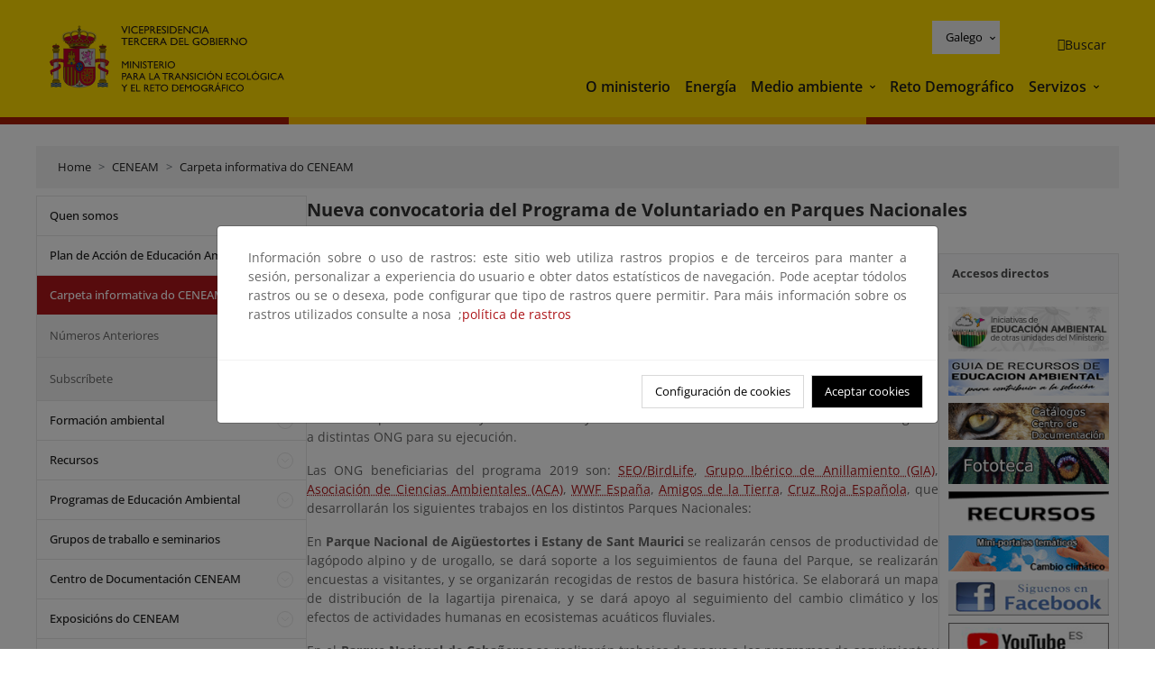

--- FILE ---
content_type: text/html; charset=UTF-8
request_url: https://www.miteco.gob.es/gl/ceneam/carpeta-informativa-del-ceneam/novedades/voluntariado-parques-nacionales2019.html
body_size: 90537
content:

<!DOCTYPE HTML>
<html lang="gl">
    <head>
    <meta charset="UTF-8"/>
    <title>Nueva convocatoria del Programa de Voluntariado en Parques Nacionales</title>
    <script defer="defer" type="text/javascript" src="https://rum.hlx.page/.rum/@adobe/helix-rum-js@%5E2/dist/rum-standalone.js" data-routing="ams=Ministerio Para La Transicion Ecologica"></script>
<script type="application/ld+json">
        {
            "@context" : "https://schema.org",
            "@type" : "WebSite",
            "name" : "Ministerio para la Transición Ecológica y el Reto Demográfico",
            "url" : "https://www.miteco.gob.es"
        }
    </script>
	<meta name="title" content="Nueva convocatoria del Programa de Voluntariado en Parques Nacionales"/>
    
    
    <meta name="template" content="generic-page"/>
    <meta name="viewport" content="width=device-width, initial-scale=1"/>
    
    <meta property="og:image" content="https://www.miteco.gob.es/content/dam/miteco/miteco_logo.png"/>
    <meta name="twitter:image" content="https://www.miteco.gob.es/content/dam/miteco/miteco_logo.png"/>
    <meta name="twitter:card" content="summary"/>
    <meta property="og:title" content="Nueva convocatoria del Programa de Voluntariado en Parques Nacionales"/>
    <meta property="og:site_name" content="Ministerio para la Transición Ecológica y el Reto Demográfico"/>
    <meta name="twitter:title" content="Nueva convocatoria del Programa de Voluntariado en Parques Nacionales"/>
    <meta name="twitter:site" content="@mitecogob"/>
    <meta property="og:url" content="https://www.miteco.gob.es/gl/ceneam/carpeta-informativa-del-ceneam/novedades/voluntariado-parques-nacionales2019.html"/>
	
	<script type="application/ld+json">
		{}
	</script>
	
		<link rel="alternate" hreflang="es" href="https://www.miteco.gob.es/es/ceneam/carpeta-informativa-del-ceneam/novedades/voluntariado-parques-nacionales2019.html"/>
	
		<link rel="alternate" hreflang="ca" href="https://www.miteco.gob.es/ca/ceneam/carpeta-informativa-del-ceneam/novedades/voluntariado-parques-nacionales2019.html"/>
	
		<link rel="alternate" hreflang="gl" href="https://www.miteco.gob.es/gl/ceneam/carpeta-informativa-del-ceneam/novedades/voluntariado-parques-nacionales2019.html"/>
	
		<link rel="alternate" hreflang="eu" href="https://www.miteco.gob.es/eu/ceneam/carpeta-informativa-del-ceneam/novedades/voluntariado-parques-nacionales2019.html"/>
	
		<link rel="alternate" hreflang="va" href="https://www.miteco.gob.es/va/ceneam/carpeta-informativa-del-ceneam/novedades/voluntariado-parques-nacionales2019.html"/>
	
		<link rel="alternate" hreflang="en" href="https://www.miteco.gob.es/en/ceneam/carpeta-informativa-del-ceneam/novedades/voluntariado-parques-nacionales2019.html"/>
	
		<link rel="alternate" hreflang="fr" href="https://www.miteco.gob.es/fr/ceneam/carpeta-informativa-del-ceneam/novedades/voluntariado-parques-nacionales2019.html"/>
	
		<link rel="alternate" hreflang="x-default" href="https://www.miteco.gob.es/es/ceneam/carpeta-informativa-del-ceneam/novedades/voluntariado-parques-nacionales2019.html"/>
	
    <meta property="og:description" content="Nueva convocatoria del Programa de Voluntariado en Parques Nacionales"/>
    <meta name="twitter:description" content="Nueva convocatoria del Programa de Voluntariado en Parques Nacionales"/>

    
    
<link rel="canonical" href="https://www.miteco.gob.es/gl/ceneam/carpeta-informativa-del-ceneam/novedades/voluntariado-parques-nacionales2019.html"/>


    

	<link rel="apple-touch-icon-precomposed" sizes="57x57" href="/etc.clientlibs/miteco/clientlibs/clientlib-site/resources/images/favicons/apple-touch-icon-57x57.png"/>
	<link rel="apple-touch-icon-precomposed" sizes="114x114" href="/etc.clientlibs/miteco/clientlibs/clientlib-site/resources/images/favicons/apple-touch-icon-114x114.png"/>
	<link rel="apple-touch-icon-precomposed" sizes="72x72" href="/etc.clientlibs/miteco/clientlibs/clientlib-site/resources/images/favicons/apple-touch-icon-72x72.png"/>
	<link rel="apple-touch-icon-precomposed" sizes="144x144" href="/etc.clientlibs/miteco/clientlibs/clientlib-site/resources/images/favicons/apple-touch-icon-144x144.png"/>
	<link rel="apple-touch-icon-precomposed" sizes="60x60" href="/etc.clientlibs/miteco/clientlibs/clientlib-site/resources/images/favicons/apple-touch-icon-60x60.png"/>
	<link rel="apple-touch-icon-precomposed" sizes="120x120" href="/etc.clientlibs/miteco/clientlibs/clientlib-site/resources/images/favicons/apple-touch-icon-120x120.png"/>
	<link rel="apple-touch-icon-precomposed" sizes="76x76" href="/etc.clientlibs/miteco/clientlibs/clientlib-site/resources/images/favicons/apple-touch-icon-76x76.png"/>
	<link rel="apple-touch-icon-precomposed" sizes="152x152" href="/etc.clientlibs/miteco/clientlibs/clientlib-site/resources/images/favicons/apple-touch-icon-152x152.png"/>
	<link rel="icon" type="image/png" href="/etc.clientlibs/miteco/clientlibs/clientlib-site/resources/images/favicons/favicon-196x196.png" sizes="196x196"/>
	<link rel="icon" type="image/png" href="/etc.clientlibs/miteco/clientlibs/clientlib-site/resources/images/favicons/favicon-96x96.png" sizes="96x96"/>
	<link rel="icon" type="image/png" href="/etc.clientlibs/miteco/clientlibs/clientlib-site/resources/images/favicons/favicon-32x32.png" sizes="32x32"/>
	<link rel="icon" type="image/png" href="/etc.clientlibs/miteco/clientlibs/clientlib-site/resources/images/favicons/favicon-16x16.png" sizes="16x16"/>
	<link rel="icon" type="image/png" href="/etc.clientlibs/miteco/clientlibs/clientlib-site/resources/images/favicons/favicon-128.png" sizes="128x128"/>
	<meta name="application-name" content="Ministerio para la Transición Ecológica y el Reto Demográfico"/>
	<meta name="msapplication-TileColor" content="#FFDB00"/>
	<meta name="msapplication-TileImage" content="/etc.clientlibs/miteco/clientlibs/clientlib-site/resources/images/favicons/mstile-144x144.png"/>
	<meta name="msapplication-square70x70logo" content="/etc.clientlibs/miteco/clientlibs/clientlib-site/resources/images/favicons/mstile-70x70.png"/>
	<meta name="msapplication-square150x150logo" content="/etc.clientlibs/miteco/clientlibs/clientlib-site/resources/images/favicons/mstile-150x150.png"/>
	<meta name="msapplication-wide310x150logo" content="/etc.clientlibs/miteco/clientlibs/clientlib-site/resources/images/favicons/mstile-310x150.png"/>
	<meta name="msapplication-square310x310logo" content="/etc.clientlibs/miteco/clientlibs/clientlib-site/resources/images/favicons/mstile-310x310.png"/>





	
    <link rel="stylesheet" href="/etc.clientlibs/miteco/clientlibs/clientlib-base.min.css" type="text/css">








    
    
    

    

    


        <script type="text/javascript" src="//assets.adobedtm.com/0b30a60c973e/f690662d2564/launch-962e3e280c9b.min.js"></script>


    
    <script src="/etc.clientlibs/miteco/clientlibs/clientlib-dependencies.min.js"></script>


    
    <link rel="stylesheet" href="/etc.clientlibs/miteco/clientlibs/clientlib-dependencies.min.css" type="text/css">
<link rel="stylesheet" href="/etc.clientlibs/miterd/clientlibs/clientlib-dependencies.min.css" type="text/css">
<link rel="stylesheet" href="/etc.clientlibs/miterd/clientlibs/clientlib-site.min.css" type="text/css">
<link rel="stylesheet" href="/etc.clientlibs/miteco/clientlibs/clientlib-site.min.css" type="text/css">


    
    
    <script async src="/etc.clientlibs/core/wcm/components/commons/datalayer/v1/clientlibs/core.wcm.components.commons.datalayer.v1.min.js"></script>



    
    
</head>
    <body class="page basicpage" id="page-25cdd8323a" data-cmp-data-layer-enabled>
        <script>
          window.adobeDataLayer = window.adobeDataLayer || [];
          adobeDataLayer.push({
              page: JSON.parse("{\x22page\u002D25cdd8323a\x22:{\x22@type\x22:\x22miteco\/components\/page\x22,\x22repo:modifyDate\x22:\x222023\u002D07\u002D17T19:45:20Z\x22,\x22dc:title\x22:\x22Noticia marzo 2019 Nueva convocatoria del Programa de Voluntariado en Parques Nacionales\x22,\x22xdm:template\x22:\x22\/conf\/miteco\/settings\/wcm\/templates\/generic\u002Dpage\x22,\x22xdm:language\x22:\x22gl\x22,\x22xdm:tags\x22:[],\x22repo:path\x22:\x22\/content\/miteco\/es\/gl\/ceneam\/carpeta\u002Dinformativa\u002Ddel\u002Dceneam\/novedades\/voluntariado\u002Dparques\u002Dnacionales2019.html\x22}}"),
              event:'cmp:show',
              eventInfo: {
                  path: 'page.page\u002D25cdd8323a'
              }
          });
        </script>
        
        
            




            
<div class="root container responsivegrid">

    
    <div id="container-0a7e5789e5" class="cmp-container">
        


<div class="aem-Grid aem-Grid--12 aem-Grid--default--12 ">
    
    <header class="experiencefragment aem-GridColumn aem-GridColumn--default--12"><div class="cmp-experiencefragment cmp-experiencefragment--header">

    



<div class="xf-content-height">
    

    
    <div id="container-f96f364ae3" class="cmp-container">
        


<div class="aem-Grid aem-Grid--12 aem-Grid--default--12 ">
    
    <div class="header-container container responsivegrid aem-GridColumn aem-GridColumn--default--12"><div class="header">
	<div class="main-header sticky mb-1 mb-md-2">
		<a class="link-skip" href="#container-wrapper">Skip to content</a>
		<div class="bt-container-xl content">
			<section class="header--main-left">
				<div class="image"><div data-cmp-is="image" data-cmp-src="/content/experience-fragments/miteco/language-masters/gl/site/header/master-es/_jcr_content/root/header_container/logoImage.coreimg{.width}.svg/1764659594195/header-logo.svg" data-asset-id="d30cd64a-601d-4012-bf98-a1896d0ea9da" id="image-0e9925cd76" data-cmp-data-layer="{&#34;image-0e9925cd76&#34;:{&#34;@type&#34;:&#34;miterd/components/image&#34;,&#34;repo:modifyDate&#34;:&#34;2025-12-02T07:13:14Z&#34;,&#34;dc:title&#34;:&#34;Ministerio para la Transición Ecológica y el Reto Demográfico&#34;,&#34;xdm:linkURL&#34;:&#34;/gl.html&#34;,&#34;image&#34;:{&#34;repo:id&#34;:&#34;d30cd64a-601d-4012-bf98-a1896d0ea9da&#34;,&#34;repo:modifyDate&#34;:&#34;2025-08-26T11:18:55Z&#34;,&#34;@type&#34;:&#34;image/svg+xml&#34;,&#34;repo:path&#34;:&#34;/content/dam/miterd/header/header_logo.svg&#34;}}}" data-cmp-hook-image="imageV3" class="cmp-image" itemscope itemtype="http://schema.org/ImageObject">
	<div class="image__wrapper">
		<button class="image__btn-zoom" title="Zoom"></button>
		<a class="cmp-image__link" href="https://www.miteco.gob.es/gl.html" target="_self" title="Ministerio para la Transición Ecológica y el Reto Demográfico">
				<img src="/content/experience-fragments/miteco/language-masters/gl/site/header/master-es/_jcr_content/root/header_container/logoImage.coreimg.svg/1764659594195/header-logo.svg" loading="lazy" class="cmp-image__image" itemprop="contentUrl" alt="Ministerio para la Transición Ecológica y el Reto Demográfico" title="Ministerio para la Transición Ecológica y el Reto Demográfico"/>
		</a>
		
		<meta itemprop="caption" content="Ministerio para la Transición Ecológica y el Reto Demográfico"/>
	</div>
</div>

    

</div>

				<div class="image">

    

</div>

			</section>
			<section class="header--main-right">
				<div class="header__navigation">
					<div class="header-right--top">
						<div class="languagenavigation">
	<div data-cmp-data-layer="{&#34;languagenavigation-b12c6e8a24&#34;:{&#34;@type&#34;:&#34;core/wcm/components/languagenavigation/v2/languagenavigation&#34;,&#34;repo:modifyDate&#34;:&#34;2025-12-02T07:13:14Z&#34;}}" id="languagenavigation-b12c6e8a24" class="dropdown">
	<button class="btn btn-secondary dropdown-toggle" type="button" id="dropdownMenuButton1" data-bs-toggle="dropdown" aria-expanded="false">
		Castellano
	</button>
	<ul class="dropdown-menu" aria-labelledby="dropdownMenuButton1">
		
    <li>
        
    <a href="#" target="_self" hreflang="es" lang="es" rel="alternate" class="dropdown-item">
        
			
				Castellano
			
        
			
        
			
        
			
        
			
        
			
        
			
        
    </a>

        
    </li>

	
		
    <li>
        
    <a href="#" target="_self" hreflang="ca" lang="ca" rel="alternate" class="dropdown-item">
        
			
        
			
				Català
			
        
			
        
			
        
			
        
			
        
			
        
    </a>

        
    </li>

	
		
    <li>
        
    <a href="#" target="_self" hreflang="gl" lang="gl" rel="alternate" class="dropdown-item">
        
			
        
			
        
			
				Galego
			
        
			
        
			
        
			
        
			
        
    </a>

        
    </li>

	
		
    <li>
        
    <a href="#" target="_self" hreflang="eu" lang="eu" rel="alternate" class="dropdown-item">
        
			
        
			
        
			
        
			
				Euskera
			
        
			
        
			
        
			
        
    </a>

        
    </li>

	
		
    <li>
        
    <a href="#" target="_self" hreflang="ca" lang="ca" rel="alternate" class="dropdown-item">
        
			
        
			
        
			
        
			
        
			
				Valencià
			
        
			
        
			
        
    </a>

        
    </li>

	
		
    <li>
        
    <a href="#" target="_self" hreflang="en" lang="en" rel="alternate" class="dropdown-item">
        
			
        
			
        
			
        
			
        
			
        
			
				English
			
        
			
        
    </a>

        
    </li>

	
		
    <li>
        
    <a href="#" target="_self" hreflang="fr" lang="fr" rel="alternate" class="dropdown-item">
        
			
        
			
        
			
        
			
        
			
        
			
        
			
				Français
			
        
    </a>

        
    </li>

	</ul>
</div>
	
    



	
    <script async src="/etc.clientlibs/miterd/clientlibs/clientlib-language-navigation.min.js"></script>



</div>

						<div class="button button--right-icon__header-search"><div class="button button--right-icon button--right-icon__header-search">
	
    

	<a id="button-c149546c6e" class="cmp-button" aria-label="Buscar" data-cmp-clickable data-cmp-data-layer="{&#34;button-c149546c6e&#34;:{&#34;@type&#34;:&#34;miterd/components/button&#34;,&#34;repo:modifyDate&#34;:&#34;2025-12-02T07:13:14Z&#34;,&#34;dc:title&#34;:&#34;Buscar&#34;,&#34;xdm:linkURL&#34;:&#34;/gl/buscador.html&#34;}}" href="/gl/buscador.html">
		
    <i class="ficon-search" aria-hidden="true"></i>

		<span class="cmp-button__text">Buscar</span>
	</a>

</div>
</div>
					</div>
					<div><div class="header-menu">
	
    

    <nav class="navbar navbar-expand-xl ">
        <div class="container-fluid">
            <button class="navbar-toggler collapsed" type="button" data-bs-toggle="collapse" data-bs-target="#navbarSupportedContent" aria-controls="navbarSupportedContent" aria-expanded="false" aria-label="Toggle navigation">
                <div class="icon-menu">
                    <span></span>
                    <span></span>
                    <span></span>
                </div>
                <span class="menu-label">Menú</span>
                <span class="close-label">Cerrar</span>
            </button>
            <div class="collapse navbar-collapse" id="navbarSupportedContent">
                <ul class="navbar-nav me-auto mb-2 mb-lg-0">
                    <li class="nav-item ">
                        <a href="https://www.miteco.gob.es/gl/ministerio.html" target="_self" class="nav-link">
                            O ministerio
                        </a>
						
                        
                        
                    </li>
                
                    <li class="nav-item ">
                        <a href="https://energia.gob.es/gl-es/paginas/index.aspx" target="_self" class="nav-link">
                            Energía
                        </a>
						
                        
                        
                    </li>
                
                    <li class="nav-item dropdown">
                        
						<a href="https://www.miteco.gob.es/gl.html" class="nav-link">
							Medio ambiente
						</a>
                        <a class="nav-link dropdown-toggle nav-link__arrow" href="#" id="navbarDropdown2" role="button" data-bs-toggle="dropdown" aria-expanded="false" title="Medio ambiente">
                            <span class="sr-only">Medio ambiente</span>
                        </a>
                        <ul class="dropdown-menu" aria-labelledby="navbarDropdown2">
                            <li>
                                <a class="dropdown-item" href="https://www.miteco.gob.es/gl/agua/temas.html" target="_self">
                                    Auga
                                </a>
                            </li>
<li>
                                <a class="dropdown-item" href="https://www.miteco.gob.es/gl/cambio-climatico/temas.html" target="_self">
                                    Cambio climático
                                </a>
                            </li>
<li>
                                <a class="dropdown-item" href="https://www.miteco.gob.es/gl/costas/temas.html" target="_self">
                                    Costas e medio mariño
                                </a>
                            </li>
<li>
                                <a class="dropdown-item" href="https://www.miteco.gob.es/gl/biodiversidad/temas.html" target="_self">
                                    Biodiversidade
                                </a>
                            </li>
<li>
                                <a class="dropdown-item" href="https://www.miteco.gob.es/gl/calidad-y-evaluacion-ambiental/temas.html" target="_self">
                                    Calidade e Avaliación Ambiental
                                </a>
                            </li>

                        </ul>
                    </li>
                
                    <li class="nav-item ">
                        <a href="https://www.miteco.gob.es/gl/reto-demografico.html" target="_self" class="nav-link">
                            Reto Demográfico
                        </a>
						
                        
                        
                    </li>
                
                    <li class="nav-item dropdown">
                        
						<a href="#" class="nav-link">
							Servizos
						</a>
                        <a class="nav-link dropdown-toggle nav-link__arrow" href="#" id="navbarDropdown4" role="button" data-bs-toggle="dropdown" aria-expanded="false" title="Servizos">
                            <span class="sr-only">Servizos</span>
                        </a>
                        <ul class="dropdown-menu" aria-labelledby="navbarDropdown4">
                            <li>
                                <a class="dropdown-item" href="https://sede.miteco.gob.es/" target="_blank">
                                    Sede electrónica
                                </a>
                            </li>
<li>
                                <a class="dropdown-item" href="https://www.miteco.gob.es/gl/ministerio/atencion-a-la-ciudadania.html" target="_self">
                                    Atención ao cidadán
                                </a>
                            </li>
<li>
                                <a class="dropdown-item" href="https://www.miteco.gob.es/gl/cartografia-y-sig.html" target="_self">
                                    Cartografía e SIG
                                </a>
                            </li>
<li>
                                <a class="dropdown-item" href="https://www.datosabiertos.miteco.gob.es/gl.html" target="_blank">
                                    Datos abertos
                                </a>
                            </li>
<li>
                                <a class="dropdown-item" href="https://www.miteco.gob.es/gl/ministerio/empleo-publico.html" target="_self">
                                    Emprego Público
                                </a>
                            </li>
<li>
                                <a class="dropdown-item" href="https://sites.google.com/gl.miteco.gob.es/estadisticas/" target="_blank">
                                    Estadísticas
                                </a>
                            </li>
<li>
                                <a class="dropdown-item" href="https://www.miteco.gob.es/gl/ministerio/servicios/participacion-publica.html" target="_self">
                                    Participación pública
                                </a>
                            </li>

                        </ul>
                    </li>
                </ul>
            </div>
        </div>
    </nav>

</div>
</div>
				</div>
			</section>
		</div>
	</div>
</div>
</div>

    
</div>

    </div>

    

</div></div>

    

</header>
<main class="container responsivegrid aem-GridColumn aem-GridColumn--default--12">

    
    <div id="container-wrapper" class="cmp-container">
        


<div class="aem-Grid aem-Grid--12 aem-Grid--tablet--12 aem-Grid--default--12 aem-Grid--phone--12 aem-Grid--sm--12 aem-Grid--lg--12 ">
    
    <div class="subheader aem-GridColumn aem-GridColumn--default--12">
	
    

	

</div>
<div class="action-bar breadcrumb aem-GridColumn--lg--12 aem-GridColumn--sm--none aem-GridColumn--default--none aem-GridColumn--offset--phone--0 aem-GridColumn--offset--default--0 aem-GridColumn--offset--lg--0 aem-GridColumn--lg--none aem-GridColumn--tablet--12 aem-GridColumn--offset--tablet--0 aem-GridColumn--phone--none aem-GridColumn--phone--12 aem-GridColumn--offset--sm--0 aem-GridColumn--tablet--none aem-GridColumn aem-GridColumn--sm--12 aem-GridColumn--default--12">
	
    

	<div class="action-bar">
		<div class="action-bar__wrapper mb-8">
			<breadcrumb>
				<nav style="--bs-breadcrumb-divider: '>';" aria-label="breadcrumb">
					<ol class="breadcrumb">
						<li class="breadcrumb-item ">
							<a href="/gl.html">Home</a>
							<meta itemprop="position" content="1"/>
						</li>
					
						<li class="breadcrumb-item ">
							<a href="/gl/ceneam.html">CENEAM</a>
							<meta itemprop="position" content="2"/>
						</li>
					
						<li class="breadcrumb-item ">
							<a href="/gl/ceneam/carpeta-informativa-del-ceneam.html">Carpeta informativa do CENEAM</a>
							<meta itemprop="position" content="3"/>
						</li>
					</ol>
				</nav>
			</breadcrumb>
		</div>
	</div>
</div>
<div class="container responsivegrid aem-GridColumn--sm--none aem-GridColumn--default--none aem-GridColumn--tablet--3 aem-GridColumn--offset--phone--0 aem-GridColumn--offset--default--0 aem-GridColumn--lg--3 aem-GridColumn--offset--lg--0 aem-GridColumn--lg--none aem-GridColumn--offset--tablet--0 aem-GridColumn--phone--none aem-GridColumn--phone--12 aem-GridColumn--offset--sm--0 aem-GridColumn--tablet--none aem-GridColumn aem-GridColumn--sm--12 aem-GridColumn--default--3">

    
    
    
    <div id="container-400e971e46" class="cmp-container">
        
        <div class="menu navigation">
	
    

	<div class="menu-bar">
		<div class="menu-bar__wrapper">
			<button class="btn btn--red" id="btnNavigation">
				<i class="fas fa-chevron-right me-8">Navegación</i>
			</button>
			<div class="accordion d-none d-md-block" id="menuBar">
				
					
					
					
					
					
					
    
    
    <div class="accordion-item ">
        
        <div class="accordion-header">
            <a href="https://www.miteco.gob.es/gl/ceneam/quienes-somos.html" class="accordion-link ">
                Quen somos
            </a>
        </div>
		
		
    </div>

				
					
					
					
					
					
					
    
    
    <div class="accordion-item ">
        
        
		
		
			<div id="heading_1768982065421" class="accordion-header">
				<div class="accordion-button">
					<a href="https://www.miteco.gob.es/gl/ceneam/plan-accion-educacion-ambiental.html" class="accordion-header__link">
						Plan de Acción de Educación Ambiental
					</a>
					<button class="accordion-button__icon collapsed" type="button" data-bs-toggle="collapse" data-bs-target="#plan-accion-educacion-ambiental_1768982065421" aria-expanded="false" aria-controls="plan-accion-educacion-ambiental_1768982065421" aria-labelledby="heading_1768982065421">
					</button>
				</div>
			</div>
			<div id="plan-accion-educacion-ambiental_1768982065421" class="accordion-collapse collapse " data-bs-parent="#menuBar">
				<div class="accordion-body">
					<ul class="accordion-body__list">
						<li class="accordion-body__list-item">
							
							<a href="https://www.miteco.gob.es/gl/ceneam/plan-accion-educacion-ambiental/documentos-paeas.html">
								Documentos PAEAS
							</a>
							
							
						</li>

					</ul>
				</div>
			</div>
		
    </div>

				
					
					
					
					
					
					
    
    
    <div class="accordion-item is-opened">
        
        
		
		
			<div id="heading_1768982065423" class="accordion-header">
				<div class="accordion-button">
					<a href="https://www.miteco.gob.es/gl/ceneam/carpeta-informativa-del-ceneam.html" class="accordion-header__link">
						Carpeta informativa do CENEAM
					</a>
					<button class="accordion-button__icon " type="button" data-bs-toggle="collapse" data-bs-target="#carpeta-informativa-del-ceneam_1768982065423" aria-expanded="true" aria-controls="carpeta-informativa-del-ceneam_1768982065423" aria-labelledby="heading_1768982065423">
					</button>
				</div>
			</div>
			<div id="carpeta-informativa-del-ceneam_1768982065423" class="accordion-collapse collapse show" data-bs-parent="#menuBar">
				<div class="accordion-body">
					<ul class="accordion-body__list">
						<li class="accordion-body__list-item">
							
							<a href="https://www.miteco.gob.es/gl/ceneam/carpeta-informativa-del-ceneam/numeros-anteriores.html">
								Números Anteriores
							</a>
							
							
						</li>
<li class="accordion-body__list-item">
							
							<a href="https://www.miteco.gob.es/gl/ceneam/carpeta-informativa-del-ceneam/suscribete.html">
								Subscríbete
							</a>
							
							
						</li>

					</ul>
				</div>
			</div>
		
    </div>

				
					
					
					
					
					
					
    
    
    <div class="accordion-item ">
        
        
		
		
			<div id="heading_1768982065425" class="accordion-header">
				<div class="accordion-button">
					<a href="https://www.miteco.gob.es/gl/ceneam/formacion-ambiental.html" class="accordion-header__link">
						Formación ambiental
					</a>
					<button class="accordion-button__icon collapsed" type="button" data-bs-toggle="collapse" data-bs-target="#formacion-ambiental_1768982065425" aria-expanded="false" aria-controls="formacion-ambiental_1768982065425" aria-labelledby="heading_1768982065425">
					</button>
				</div>
			</div>
			<div id="formacion-ambiental_1768982065425" class="accordion-collapse collapse " data-bs-parent="#menuBar">
				<div class="accordion-body">
					<ul class="accordion-body__list">
						<li class="accordion-body__list-item">
							
							<a href="https://www.miteco.gob.es/gl/ceneam/formacion-ambiental/formacion-ceneam.html">
								Formación CENEAM
							</a>
							
							
						</li>
<li class="accordion-body__list-item">
							
							<a href="https://www.miteco.gob.es/gl/ceneam/formacion-ambiental/formacion-reglada.html">
								Formación Regulada
							</a>
							
							
						</li>
<li class="accordion-body__list-item">
							
							<a href="https://www.miteco.gob.es/gl/ceneam/formacion-ambiental/cursos-y-postgrados.html">
								Cursos e Posgraos
							</a>
							
							
						</li>
<li class="accordion-body__list-item">
							
							
							
							<div class="accordion-item">
								<div class="accordion-header" id="internalHeading3__1768982065425">
									<div class="accordion-button collapsed">
										<a href="https://www.miteco.gob.es/gl/ceneam/formacion-ambiental/congresos.html" class="accordion-header__link ">
											Congresos, xornadas e outros eventos
										</a>
										<button class="accordion-button__icon collapsed" type="button" data-bs-toggle="collapse" data-bs-target="#congresos_1768982065425" aria-expanded="false" aria-controls="congresos_1768982065425" aria-labelledby="internalHeading3__1768982065425">
										</button>
									</div>
								</div>
								<div id="congresos_1768982065425" class="accordion-collapse collapse " aria-labelledby="internalHeading3__1768982065425" data-bs-parent="#internalHeading3__1768982065425">
									<div class="accordion-body">
										<ul class="accordion-body__list">
											
											<li class="accordion-body__list-item">
												<a href="https://www.miteco.gob.es/gl/ceneam/formacion-ambiental/congresos/ultimas-convocatorias.html">
													Últimas convocatorias
												</a>
											</li>
<li class="accordion-body__list-item">
												<a href="https://www.miteco.gob.es/gl/ceneam/formacion-ambiental/congresos/primavera-en-el-botanico.html">
													Primavera en el Botánico
												</a>
											</li>
<li class="accordion-body__list-item">
												<a href="https://www.miteco.gob.es/gl/ceneam/formacion-ambiental/congresos/vii-congreso-internacional-de-biodiversidad-y-conservacion-de-la.html">
													VII Congreso Internacional de Biodiversidad y Conservación de la Naturaleza
												</a>
											</li>
<li class="accordion-body__list-item">
												<a href="https://www.miteco.gob.es/gl/ceneam/formacion-ambiental/congresos/canta-cuco--canta-cuco--la-naturaleza-gallega-a-traves-del-canci.html">
													Canta cuco, canta cuco: la naturaleza gallega a través del cancionero tradicional
												</a>
											</li>

										</ul>
									</div>
								</div>
							</div>
						</li>

					</ul>
				</div>
			</div>
		
    </div>

				
					
					
					
					
					
					
    
    
    <div class="accordion-item ">
        
        
		
		
			<div id="heading_1768982065430" class="accordion-header">
				<div class="accordion-button">
					<a href="https://www.miteco.gob.es/gl/ceneam/recursos.html" class="accordion-header__link">
						Recursos
					</a>
					<button class="accordion-button__icon collapsed" type="button" data-bs-toggle="collapse" data-bs-target="#recursos_1768982065430" aria-expanded="false" aria-controls="recursos_1768982065430" aria-labelledby="heading_1768982065430">
					</button>
				</div>
			</div>
			<div id="recursos_1768982065430" class="accordion-collapse collapse " data-bs-parent="#menuBar">
				<div class="accordion-body">
					<ul class="accordion-body__list">
						<li class="accordion-body__list-item">
							
							<a href="https://www.miteco.gob.es/gl/ceneam/recursos/inventario-educacion-ambiental.html">
								Inventario de recursos para la educación ambiental
							</a>
							
							
						</li>
<li class="accordion-body__list-item">
							
							<a href="https://www.miteco.gob.es/gl/ceneam/recursos/novedades.html">
								Novedades
							</a>
							
							
						</li>
<li class="accordion-body__list-item">
							
							<a href="https://www.miteco.gob.es/gl/ceneam/recursos/mini-portales-tematicos.html">
								Miniportais temáticos
							</a>
							
							
						</li>
<li class="accordion-body__list-item">
							
							<a href="https://www.miteco.gob.es/gl/ceneam/recursos/comunicando-sostenibilidad.html">
								Comunicando Sostenibilidad
							</a>
							
							
						</li>
<li class="accordion-body__list-item">
							
							<a href="https://www.miteco.gob.es/gl/ceneam/recursos/arte-cultura-sostenibilidad0.html">
								Arte, cultura y sostenibilidad
							</a>
							
							
						</li>
<li class="accordion-body__list-item">
							
							<a href="https://www.miteco.gob.es/gl/ceneam/recursos/documentos.html">
								Documentos
							</a>
							
							
						</li>
<li class="accordion-body__list-item">
							
							<a href="https://www.miteco.gob.es/gl/ceneam/recursos/pag-web.html">
								Páxinas web
							</a>
							
							
						</li>
<li class="accordion-body__list-item">
							
							<a href="https://www.miteco.gob.es/gl/ceneam/recursos/ciencia-ciudadana.html">
								Ciencia Ciudadana
							</a>
							
							
						</li>

					</ul>
				</div>
			</div>
		
    </div>

				
					
					
					
					
					
					
    
    
    <div class="accordion-item ">
        
        
		
		
			<div id="heading_1768982065436" class="accordion-header">
				<div class="accordion-button">
					<a href="https://www.miteco.gob.es/gl/ceneam/programas-de-educacion-ambiental.html" class="accordion-header__link">
						Programas de Educación Ambiental
					</a>
					<button class="accordion-button__icon collapsed" type="button" data-bs-toggle="collapse" data-bs-target="#programas-de-educacion-ambiental_1768982065436" aria-expanded="false" aria-controls="programas-de-educacion-ambiental_1768982065436" aria-labelledby="heading_1768982065436">
					</button>
				</div>
			</div>
			<div id="programas-de-educacion-ambiental_1768982065436" class="accordion-collapse collapse " data-bs-parent="#menuBar">
				<div class="accordion-body">
					<ul class="accordion-body__list">
						<li class="accordion-body__list-item">
							
							<a href="https://www.miteco.gob.es/gl/ceneam/programas-de-educacion-ambiental/ceneam-con-la-escuela-.html">
								CENEAM coa Escola
							</a>
							
							
						</li>
<li class="accordion-body__list-item">
							
							<a href="https://www.miteco.gob.es/gl/ceneam/programas-de-educacion-ambiental/agenda21-escolar.html">
								Axenda 21 escolar
							</a>
							
							
						</li>
<li class="accordion-body__list-item">
							
							
							
							<div class="accordion-item">
								<div class="accordion-header" id="internalHeading2__1768982065436">
									<div class="accordion-button collapsed">
										<a href="https://www.miteco.gob.es/gl/ceneam/programas-de-educacion-ambiental/pueblos-educativos.html" class="accordion-header__link ">
											Aldeas abandonadas
										</a>
										<button class="accordion-button__icon collapsed" type="button" data-bs-toggle="collapse" data-bs-target="#pueblos-educativos_1768982065436" aria-expanded="false" aria-controls="pueblos-educativos_1768982065436" aria-labelledby="internalHeading2__1768982065436">
										</button>
									</div>
								</div>
								<div id="pueblos-educativos_1768982065436" class="accordion-collapse collapse " aria-labelledby="internalHeading2__1768982065436" data-bs-parent="#internalHeading2__1768982065436">
									<div class="accordion-body">
										<ul class="accordion-body__list">
											
											<li class="accordion-body__list-item">
												<a href="https://www.miteco.gob.es/gl/ceneam/programas-de-educacion-ambiental/pueblos-educativos/pruepa-materiales-complementarios.html">
													PRUEPA Materiales Complementarios
												</a>
											</li>

										</ul>
									</div>
								</div>
							</div>
						</li>
<li class="accordion-body__list-item">
							
							<a href="https://www.miteco.gob.es/gl/ceneam/programas-de-educacion-ambiental/de-mi-escuela-para-mi-ciudad.html">
								Da miña escola para a miña cidade
							</a>
							
							
						</li>
<li class="accordion-body__list-item">
							
							<a href="https://www.miteco.gob.es/gl/ceneam/programas-de-educacion-ambiental/hogares-verdes.html">
								Fogares Verdes
							</a>
							
							
						</li>
<li class="accordion-body__list-item">
							
							<a href="https://www.miteco.gob.es/gl/ceneam/programas-de-educacion-ambiental/espacios-para-el-cambio.html">
								Espazos para o cambio
							</a>
							
							
						</li>
<li class="accordion-body__list-item">
							
							<a href="https://www.miteco.gob.es/gl/ceneam/programas-de-educacion-ambiental/ecoauditoria-del-ceneam.html">
								Ecoauditoría do CENEAM
							</a>
							
							
						</li>
<li class="accordion-body__list-item">
							
							<a href="https://www.miteco.gob.es/gl/ceneam/programas-de-educacion-ambiental/vivero-escuela-rio-guadarrama.html">
								Viveiro Escola Río Guadarrama
							</a>
							
							
						</li>
<li class="accordion-body__list-item">
							
							<a href="https://www.miteco.gob.es/gl/ceneam/programas-de-educacion-ambiental/finca-ribavellosa.html">
								Finca Ribavellosa
							</a>
							
							
						</li>
<li class="accordion-body__list-item">
							
							<a href="https://www.miteco.gob.es/gl/ceneam/programas-de-educacion-ambiental/voluntariado-en-rios.html">
								Voluntariado en ríos
							</a>
							
							
						</li>
<li class="accordion-body__list-item">
							
							<a href="https://www.miteco.gob.es/gl/ceneam/programas-de-educacion-ambiental/voluntariado-en-parques-nacionales.html">
								Voluntariado en Parques Nacionais
							</a>
							
							
						</li>
<li class="accordion-body__list-item">
							
							
							
							<div class="accordion-item">
								<div class="accordion-header" id="internalHeading11__1768982065436">
									<div class="accordion-button collapsed">
										<a href="https://www.miteco.gob.es/gl/ceneam/programas-de-educacion-ambiental/programas-de-otras-entidades.html" class="accordion-header__link ">
											Programas doutras entidades
										</a>
										<button class="accordion-button__icon collapsed" type="button" data-bs-toggle="collapse" data-bs-target="#programas-de-otras-entidades_1768982065436" aria-expanded="false" aria-controls="programas-de-otras-entidades_1768982065436" aria-labelledby="internalHeading11__1768982065436">
										</button>
									</div>
								</div>
								<div id="programas-de-otras-entidades_1768982065436" class="accordion-collapse collapse " aria-labelledby="internalHeading11__1768982065436" data-bs-parent="#internalHeading11__1768982065436">
									<div class="accordion-body">
										<ul class="accordion-body__list">
											
											<li class="accordion-body__list-item">
												<a href="https://www.miteco.gob.es/gl/ceneam/programas-de-educacion-ambiental/programas-de-otras-entidades/estrategia-de-ea-castilla-la-mancha.html">
													Programas provinciales. Estrategia de EA Castilla-La Mancha
												</a>
											</li>

										</ul>
									</div>
								</div>
							</div>
						</li>

					</ul>
				</div>
			</div>
		
    </div>

				
					
					
					
					
					
					
    
    
    <div class="accordion-item ">
        
        <div class="accordion-header">
            <a href="https://www.miteco.gob.es/gl/ceneam/grupos-de-trabajo-y-seminarios.html" class="accordion-link ">
                Grupos de traballo e seminarios
            </a>
        </div>
		
		
    </div>

				
					
					
					
					
					
					
    
    
    <div class="accordion-item ">
        
        
		
		
			<div id="heading_1768982065446" class="accordion-header">
				<div class="accordion-button">
					<a href="https://www.miteco.gob.es/gl/ceneam/centro-de-documentacion-ceneam.html" class="accordion-header__link">
						Centro de Documentación CENEAM
					</a>
					<button class="accordion-button__icon collapsed" type="button" data-bs-toggle="collapse" data-bs-target="#centro-de-documentacion-ceneam_1768982065446" aria-expanded="false" aria-controls="centro-de-documentacion-ceneam_1768982065446" aria-labelledby="heading_1768982065446">
					</button>
				</div>
			</div>
			<div id="centro-de-documentacion-ceneam_1768982065446" class="accordion-collapse collapse " data-bs-parent="#menuBar">
				<div class="accordion-body">
					<ul class="accordion-body__list">
						<li class="accordion-body__list-item">
							
							<a href="https://www.miteco.gob.es/gl/ceneam/centro-de-documentacion-ceneam/guias-de-recursos-educativos.html">
								Guías de recursos
							</a>
							
							
						</li>
<li class="accordion-body__list-item">
							
							<a href="https://www.miteco.gob.es/gl/ceneam/centro-de-documentacion-ceneam/catalogo-biblioteca.html">
								Catálogo Biblioteca
							</a>
							
							
						</li>
<li class="accordion-body__list-item">
							
							<a href="https://www.miteco.gob.es/gl/ceneam/centro-de-documentacion-ceneam/fototeca.html">
								Fototeca
							</a>
							
							
						</li>
<li class="accordion-body__list-item">
							
							<a href="https://www.miteco.gob.es/gl/ceneam/centro-de-documentacion-ceneam/directorio-centros-de-documentacion.html">
								Directorio Centros de Documentación
							</a>
							
							
						</li>

					</ul>
				</div>
			</div>
		
    </div>

				
					
					
					
					
					
					
    
    
    <div class="accordion-item ">
        
        
		
		
			<div id="heading_1768982065449" class="accordion-header">
				<div class="accordion-button">
					<a href="https://www.miteco.gob.es/gl/ceneam/exposiciones-del-ceneam.html" class="accordion-header__link">
						Exposicións do CENEAM
					</a>
					<button class="accordion-button__icon collapsed" type="button" data-bs-toggle="collapse" data-bs-target="#exposiciones-del-ceneam_1768982065449" aria-expanded="false" aria-controls="exposiciones-del-ceneam_1768982065449" aria-labelledby="heading_1768982065449">
					</button>
				</div>
			</div>
			<div id="exposiciones-del-ceneam_1768982065449" class="accordion-collapse collapse " data-bs-parent="#menuBar">
				<div class="accordion-body">
					<ul class="accordion-body__list">
						<li class="accordion-body__list-item">
							
							<a href="https://www.miteco.gob.es/gl/ceneam/exposiciones-del-ceneam/exposiciones-temporales.html">
								Exposicións Temporais
							</a>
							
							
						</li>
<li class="accordion-body__list-item">
							
							<a href="https://www.miteco.gob.es/gl/ceneam/exposiciones-del-ceneam/exposiciones-itinerantes.html">
								Exposicións Itinerantes
							</a>
							
							
						</li>

					</ul>
				</div>
			</div>
		
    </div>

				
					
					
					
					
					
					
    
    
    <div class="accordion-item ">
        
        <div class="accordion-header">
            <a href="https://www.miteco.gob.es/gl/ceneam/dias-mundiales-fechas-destacadas.html" class="accordion-link ">
                Días mundiais e datas destacadas
            </a>
        </div>
		
		
    </div>

				
					
					
					
					
					
					
    
    
    <div class="accordion-item ">
        
        
		
		
			<div id="heading_1768982065452" class="accordion-header">
				<div class="accordion-button">
					<a href="https://www.miteco.gob.es/gl/ceneam/itinerarios.html" class="accordion-header__link">
						Itinerarios
					</a>
					<button class="accordion-button__icon collapsed" type="button" data-bs-toggle="collapse" data-bs-target="#itinerarios_1768982065452" aria-expanded="false" aria-controls="itinerarios_1768982065452" aria-labelledby="heading_1768982065452">
					</button>
				</div>
			</div>
			<div id="itinerarios_1768982065452" class="accordion-collapse collapse " data-bs-parent="#menuBar">
				<div class="accordion-body">
					<ul class="accordion-body__list">
						<li class="accordion-body__list-item">
							
							
							
							<div class="accordion-item">
								<div class="accordion-header" id="internalHeading0__1768982065452">
									<div class="accordion-button collapsed">
										<a href="https://www.miteco.gob.es/gl/ceneam/itinerarios/itinerarios-autoguiados.html" class="accordion-header__link ">
											Itinerarios autoguiados
										</a>
										<button class="accordion-button__icon collapsed" type="button" data-bs-toggle="collapse" data-bs-target="#itinerarios-autoguiados_1768982065452" aria-expanded="false" aria-controls="itinerarios-autoguiados_1768982065452" aria-labelledby="internalHeading0__1768982065452">
										</button>
									</div>
								</div>
								<div id="itinerarios-autoguiados_1768982065452" class="accordion-collapse collapse " aria-labelledby="internalHeading0__1768982065452" data-bs-parent="#internalHeading0__1768982065452">
									<div class="accordion-body">
										<ul class="accordion-body__list">
											
											<li class="accordion-body__list-item">
												<a href="https://www.miteco.gob.es/gl/ceneam/itinerarios/itinerarios-autoguiados/galerias-de-imagenes-.html">
													Galerías de imágenes 
												</a>
											</li>

										</ul>
									</div>
								</div>
							</div>
						</li>
<li class="accordion-body__list-item">
							
							<a href="https://www.miteco.gob.es/gl/ceneam/itinerarios/excursiones-y-paseos-didacticos.html">
								Excursións e paseos didácticos
							</a>
							
							
						</li>
<li class="accordion-body__list-item">
							
							<a href="https://www.miteco.gob.es/gl/ceneam/itinerarios/valsain.html">
								Valsaín
							</a>
							
							
						</li>
<li class="accordion-body__list-item">
							
							<a href="https://www.miteco.gob.es/gl/ceneam/itinerarios/itinerarios-por-los-parques-nacionales.html">
								Itinerarios polos Parques Nacionais
							</a>
							
							
						</li>

					</ul>
				</div>
			</div>
		
    </div>

				
					
					
					
					
					
					
    
    
    <div class="accordion-item ">
        
        <div class="accordion-header">
            <a href="https://www.miteco.gob.es/gl/ceneam/articulos-de-opinion.html" class="accordion-link ">
                Artigos de opinión
            </a>
        </div>
		
		
    </div>

				
					
					
					
					
					
					
    
    
    <div class="accordion-item ">
        
        <div class="accordion-header">
            <a href="https://www.miteco.gob.es/gl/ceneam/ea-otras-unidades.html" class="accordion-link ">
                EA en otras unidades del ministerio
            </a>
        </div>
		
		
    </div>

				
			</div>
		</div>
	</div>

</div>

        
    </div>

</div>
<div class="container responsivegrid aem-GridColumn--sm--none aem-GridColumn--default--none aem-GridColumn--lg--9 aem-GridColumn--offset--phone--0 aem-GridColumn--offset--default--0 aem-GridColumn--offset--lg--0 aem-GridColumn--lg--none aem-GridColumn--offset--tablet--0 aem-GridColumn--phone--none aem-GridColumn--phone--12 aem-GridColumn--offset--sm--0 aem-GridColumn--tablet--none aem-GridColumn--default--9 aem-GridColumn aem-GridColumn--tablet--9 aem-GridColumn--sm--12">

    
    <div id="container-274fd12757" class="cmp-container">
        


<div class="aem-Grid aem-Grid--9 aem-Grid--tablet--9 aem-Grid--default--9 aem-Grid--phone--12 aem-Grid--sm--12 aem-Grid--lg--9 ">
    
    <div class="title aem-GridColumn--phone--12 aem-GridColumn--default--9 aem-GridColumn aem-GridColumn--tablet--9 aem-GridColumn--sm--12 aem-GridColumn--lg--9"><div data-cmp-data-layer="{&#34;title-2f846cc7df&#34;:{&#34;@type&#34;:&#34;core/wcm/components/title/v3/title&#34;,&#34;repo:modifyDate&#34;:&#34;2022-11-02T15:00:04Z&#34;,&#34;dc:title&#34;:&#34;Nueva convocatoria del Programa de Voluntariado en Parques Nacionales&#34;}}" id="nueva-convocatoria-del-programa-de-voluntariado-en-parques-nacionales" class="cmp-title">
    <h1 class="cmp-title__text">Nueva convocatoria del Programa de Voluntariado en Parques Nacionales</h1>
</div>

    
</div>
<div class="container responsivegrid aem-GridColumn--phone--12 aem-GridColumn--default--9 aem-GridColumn aem-GridColumn--tablet--9 aem-GridColumn--sm--12 aem-GridColumn--lg--9">

    
    
    
    <div id="container-8a73046ebe" class="cmp-container">
        
        
        
    </div>

</div>
<div class="container responsivegrid aem-GridColumn--sm--none aem-GridColumn--default--none aem-GridColumn--offset--phone--0 aem-GridColumn--lg--7 aem-GridColumn--offset--default--0 aem-GridColumn--offset--lg--0 aem-GridColumn--lg--none aem-GridColumn--offset--tablet--0 aem-GridColumn--phone--none aem-GridColumn--phone--12 aem-GridColumn--offset--sm--0 aem-GridColumn--tablet--none aem-GridColumn aem-GridColumn--default--7 aem-GridColumn--sm--12 aem-GridColumn--tablet--7">

    
    <div id="container-5e5eca40ee" class="cmp-container">
        


<div class="aem-Grid aem-Grid--7 aem-Grid--tablet--7 aem-Grid--default--7 aem-Grid--phone--12 aem-Grid--sm--12 aem-Grid--lg--7 ">
    
    <div class="image aem-GridColumn--phone--12 aem-GridColumn aem-GridColumn--default--7 aem-GridColumn--sm--12 aem-GridColumn--tablet--7 aem-GridColumn--lg--7"><div data-cmp-is="image" data-cmp-src="/gl/ceneam/carpeta-informativa-del-ceneam/novedades/voluntariado-parques-nacionales2019/_jcr_content/root/container/container-main/container-content/image2.coreimg{.width}.png/1680215184774/voluntariado-parques-tcm30-488359.png" data-asset-id="95abdb4a-a118-48ec-848a-9e200f0ba164" id="image-a3ee387f3d" data-cmp-data-layer="{&#34;image-a3ee387f3d&#34;:{&#34;@type&#34;:&#34;miterd/components/image&#34;,&#34;image&#34;:{&#34;repo:id&#34;:&#34;95abdb4a-a118-48ec-848a-9e200f0ba164&#34;,&#34;repo:modifyDate&#34;:&#34;2023-03-30T22:26:24Z&#34;,&#34;@type&#34;:&#34;image/png&#34;,&#34;repo:path&#34;:&#34;/content/dam/miteco/es/ceneam/carpeta-informativa-del-ceneam/novedades/voluntariado-parques_tcm30-488359.png&#34;}}}" data-cmp-hook-image="imageV3" class="cmp-image" itemscope itemtype="http://schema.org/ImageObject">
	<div class="image__wrapper">
		<button class="image__btn-zoom" title="Zoom"></button>
		
				<img src="/gl/ceneam/carpeta-informativa-del-ceneam/novedades/voluntariado-parques-nacionales2019/_jcr_content/root/container/container-main/container-content/image2.coreimg.png/1680215184774/voluntariado-parques-tcm30-488359.png" loading="lazy" class="cmp-image__image" itemprop="contentUrl" width="120" height="90" alt="Voluntariado Parques Nacionales"/>
		
		
		
	</div>
</div>

    

</div>
<div class="text aem-GridColumn--phone--12 aem-GridColumn aem-GridColumn--default--7 aem-GridColumn--sm--12 aem-GridColumn--tablet--7 aem-GridColumn--lg--7">
<div data-cmp-data-layer="{&#34;text-a2564e7f80&#34;:{&#34;@type&#34;:&#34;miterd/components/text&#34;,&#34;xdm:text&#34;:&#34;\n              &lt;p>\n                &lt;em>\n                  &lt;strong>Marzo 2019&lt;/strong>\n                &lt;/em>\n              &lt;/p>\n&lt;p>El Organismo Autónomo Parques Nacionales desarrolla un Plan de Sensibilización y Voluntariado en la Red de Parques Nacionales y en sus Centros y Fincas mediante un sistema de subvenciones otorgadas a distintas ONG para su ejecución.&lt;/p>\n&lt;p>Las ONG beneficiarias del programa 2019 son: &lt;a href=\&#34;https://www.seo.org/voluntariado/parques_nacionales\&#34; target=\&#34;_blank\&#34;>SEO/BirdLife&lt;/a>, &lt;a href=\&#34;http://www.gia-anillamiento.org/\&#34; target=\&#34;_blank\&#34;>Grupo Ibérico de Anillamiento (GIA)&lt;/a>, &lt;a href=\&#34;http://www.voluntariadoparquesnacionales.es/\&#34; target=\&#34;_blank\&#34;>Asociación de Ciencias Ambientales (ACA)&lt;/a>, &lt;a href=\&#34;https://www.wwf.es/participa/voluntariado_/parques_nacionales_2019/\&#34; target=\&#34;_blank\&#34;>WWF España&lt;/a>, &lt;a href=\&#34;https://www.tierra.org/ya-puedes-apuntarte-al-voluntariado-ambiental-participa-en-parques-nacionales/http://www.uam.es/UAM/Ecocampus_Campos-de-voluntariado-ambiental-PPNN2/1446778989426.htm?language=es&amp;amp;title=CAMPOS%20DE%20VOLUNTARIADO%20AMBIENTAL%20EN%20PARQUES%20NACIONALES%20(PPNN)\&#34; target=\&#34;_blank\&#34;>Amigos de la Tierra&lt;/a>, &lt;a href=\&#34;https://www.cruzroja.es/principal/web/cruz-roja\&#34; target=\&#34;_blank\&#34;>Cruz Roja Española&lt;/a>, que desarrollarán los siguientes trabajos en los distintos Parques Nacionales:&lt;/p>\n&lt;p>En &lt;strong>Parque Nacional de Aigüestortes i Estany de Sant Maurici&lt;/strong> se realizarán censos de productividad de lagópodo alpino y de urogallo, se dará soporte a los seguimientos de fauna del Parque, se realizarán encuestas a visitantes, y se organizarán recogidas de restos de basura histórica. Se elaborará un mapa de distribución de la lagartija pirenaica, y se dará apoyo al seguimiento del cambio climático y los efectos de actividades humanas en ecosistemas acuáticos fluviales.&lt;/p>\n&lt;p>En el &lt;strong>Parque Nacional de Cabañeros&lt;/strong> se realizarán trabajos de apoyo a los programas de seguimiento y conservación de vegetación mediterránea y de seguimiento de fauna.&lt;/p>\n&lt;p>En el &lt;strong>Parque Nacional de Caldera de Taburiente&lt;/strong>, los campos de trabajo se centrarán en el control de flora invasora y repoblación de plantas endémicas, y en actuaciones de manejo/conservación de flora amenazada y rutas interpretativas con colectivos vulnerables en riesgo de exclusión social.&lt;/p>\n&lt;p>En el &lt;strong>Parque Nacional de Doñana&lt;/strong> las actuaciones serán de voluntariado ornitológico, de eliminación de vegetación invasora, de protección de flora amenazada, de reforestaciones, y se realizarán actividades de sensibilización ambiental.&lt;/p>\n&lt;p>En el &lt;strong>Parque Nacional de Garajonay&lt;/strong> se trabajará en el control de flora invasora, en la mejora del hábitat de laurisilva, en el apoyo a la concienciación respecto a la gestión de residuos, y en el apoyo a la atención de personas con movilidad reducida.&lt;/p>\n&lt;p>En el &lt;strong>Parque Nacional Marítimo-Terrestre de las Islas Atlánticas de Galicia&lt;/strong> se hará un seguimiento de la migración de paseriformes.&lt;/p>\n&lt;p>En el &lt;strong>Parque Nacional de Monfragüe&lt;/strong> los voluntarios colaborarán en el seguimiento de poblaciones de conejo de monte, el acondicionamiento y seguimiento de reforestaciones, el apoyo al seguimiento de visitantes, en la revisión del estado de las zonas de uso público, y en labores de mantenimiento.&lt;/p>\n&lt;p>En el &lt;strong>Parque Nacional de Ordesa y Monte Perdido&lt;/strong> se apoyará el seguimiento del cambio climático y los efectos de actividades humanas en ecosistemas acuáticos fluviales, se revisará el estado de la red de senderos y de la señalización en alta montaña, se eliminarán abrigos para vivac y se tomarán datos sobre su incidencia.&lt;/p>\n&lt;p>En el &lt;strong>Parque Nacional de los Picos de Europa&lt;/strong> las personas voluntarias realizarán tareas de apoyo al seguimiento del cambio climático y los efectos de actividades humanas en ecosistemas acuáticos fluviales, y colaborarán en el estudio y seguimiento de paseriformes alpinos&lt;/p>\n&lt;p>En el &lt;strong>Parque Nacional de Sierra de Guadarrama&lt;/strong> también se realizarán trabajos para apoyar el seguimiento del cambio climático y los efectos de actividades humanas en ecosistemas acuáticos fluviales.&lt;/p>\n&lt;p>En el &lt;strong>Parque Nacional de Sierra Nevada&lt;/strong> se procederá a la restauración ambiental en altas cumbres, a la mejora de senderos, y al mantenimiento de reforestaciones, y también se dará apoyo al programa de seguimiento del cambio climático y los efectos de actividades humanas en ecosistemas acuáticos fluviales.&lt;/p>\n&lt;p>En el &lt;strong>Parque Nacional de las Tablas de Daimiel&lt;/strong> se realizarán actividades de entomología, de apoyo al uso público, de control de especies de flora alóctona, y de mantenimiento de repoblaciones forestales&lt;/p>\n&lt;p>En el &lt;strong>Parque Nacional del Teide&lt;/strong> se ejecutarán actuaciones de manejo/conservación de flora amenazada, de seguimiento del efecto de fauna introducida, de apoyo al estudio de seguimiento del cambio global, se estudiará la mortalidad de aves, se retirarán residuos, y se realizarán rutas interpretativas con colectivos vulnerables en riesgo de exclusión social.&lt;/p>\n&lt;p>También se realizarán trabajos de voluntariado en las Fincas de Quintos de Mora (Ciudad Real), Ribavellosa (La Rioja), Lugar Nuevo Selladores-Contadero (Jaén), Acebuche (Huelva) y Granadilla (Cáceres); en el Vivero Escuela Río Guadarrama (Madrid) y en el Centro Isla de La Graciosa (Las Palmas).&lt;/p>\n&lt;p>Todas las personas interesadas en participar en este Programa de voluntariado debe contactar con las ONG responsables de su desarrollo.&lt;/p>\n&lt;div>&lt;strong>Información y f&lt;/strong>&lt;strong>uente:&lt;/strong>  &lt;/div>\n&lt;div>&lt;a title=\&#34;Programa de Voluntariado en Parques Nacionales\&#34; href=\&#34;/content/miteco/es/gl/red-parques-nacionales/red-parques-nacionales/programa-voluntariado.html\&#34; xlink:title=\&#34;Programa de Voluntariado en Parques Nacionales\&#34; xmlns:xlink=\&#34;http://www.w3.org/1999/xlink\&#34;>Programa de Voluntariado en Parques Nacionales&lt;/a>&lt;/div>\n&lt;div>&lt;a title=\&#34;voluntariado-2019\&#34; href=\&#34;/content/dam/miteco/images/es/voluntariado2020_tcm30-488333.pdf\&#34; xlink:title=\&#34;voluntariado-2020\&#34; xmlns:xlink=\&#34;http://www.w3.org/1999/xlink\&#34;>Actividades de voluntariado 2019&lt;/a>&lt;/div>&#34;}}" id="text-a2564e7f80" class="cmp-text">
    
              <p>
                <em>
                  <strong>Marzo 2019</strong>
                </em>
              </p>
<p>El Organismo Autónomo Parques Nacionales desarrolla un Plan de Sensibilización y Voluntariado en la Red de Parques Nacionales y en sus Centros y Fincas mediante un sistema de subvenciones otorgadas a distintas ONG para su ejecución.</p>
<p>Las ONG beneficiarias del programa 2019 son: <a href="https://www.seo.org/voluntariado/parques_nacionales" target="_blank">SEO/BirdLife</a>, <a href="http://www.gia-anillamiento.org/" target="_blank">Grupo Ibérico de Anillamiento (GIA)</a>, <a href="http://www.voluntariadoparquesnacionales.es/" target="_blank">Asociación de Ciencias Ambientales (ACA)</a>, <a href="https://www.wwf.es/participa/voluntariado_/parques_nacionales_2019/" target="_blank">WWF España</a>, <a href="https://www.tierra.org/ya-puedes-apuntarte-al-voluntariado-ambiental-participa-en-parques-nacionales/http://www.uam.es/UAM/Ecocampus_Campos-de-voluntariado-ambiental-PPNN2/1446778989426.htm?language=es&amp;title=CAMPOS%20DE%20VOLUNTARIADO%20AMBIENTAL%20EN%20PARQUES%20NACIONALES%20(PPNN)" target="_blank">Amigos de la Tierra</a>, <a href="https://www.cruzroja.es/principal/web/cruz-roja" target="_blank">Cruz Roja Española</a>, que desarrollarán los siguientes trabajos en los distintos Parques Nacionales:</p>
<p>En <strong>Parque Nacional de Aigüestortes i Estany de Sant Maurici</strong> se realizarán censos de productividad de lagópodo alpino y de urogallo, se dará soporte a los seguimientos de fauna del Parque, se realizarán encuestas a visitantes, y se organizarán recogidas de restos de basura histórica. Se elaborará un mapa de distribución de la lagartija pirenaica, y se dará apoyo al seguimiento del cambio climático y los efectos de actividades humanas en ecosistemas acuáticos fluviales.</p>
<p>En el <strong>Parque Nacional de Cabañeros</strong> se realizarán trabajos de apoyo a los programas de seguimiento y conservación de vegetación mediterránea y de seguimiento de fauna.</p>
<p>En el <strong>Parque Nacional de Caldera de Taburiente</strong>, los campos de trabajo se centrarán en el control de flora invasora y repoblación de plantas endémicas, y en actuaciones de manejo/conservación de flora amenazada y rutas interpretativas con colectivos vulnerables en riesgo de exclusión social.</p>
<p>En el <strong>Parque Nacional de Doñana</strong> las actuaciones serán de voluntariado ornitológico, de eliminación de vegetación invasora, de protección de flora amenazada, de reforestaciones, y se realizarán actividades de sensibilización ambiental.</p>
<p>En el <strong>Parque Nacional de Garajonay</strong> se trabajará en el control de flora invasora, en la mejora del hábitat de laurisilva, en el apoyo a la concienciación respecto a la gestión de residuos, y en el apoyo a la atención de personas con movilidad reducida.</p>
<p>En el <strong>Parque Nacional Marítimo-Terrestre de las Islas Atlánticas de Galicia</strong> se hará un seguimiento de la migración de paseriformes.</p>
<p>En el <strong>Parque Nacional de Monfragüe</strong> los voluntarios colaborarán en el seguimiento de poblaciones de conejo de monte, el acondicionamiento y seguimiento de reforestaciones, el apoyo al seguimiento de visitantes, en la revisión del estado de las zonas de uso público, y en labores de mantenimiento.</p>
<p>En el <strong>Parque Nacional de Ordesa y Monte Perdido</strong> se apoyará el seguimiento del cambio climático y los efectos de actividades humanas en ecosistemas acuáticos fluviales, se revisará el estado de la red de senderos y de la señalización en alta montaña, se eliminarán abrigos para vivac y se tomarán datos sobre su incidencia.</p>
<p>En el <strong>Parque Nacional de los Picos de Europa</strong> las personas voluntarias realizarán tareas de apoyo al seguimiento del cambio climático y los efectos de actividades humanas en ecosistemas acuáticos fluviales, y colaborarán en el estudio y seguimiento de paseriformes alpinos</p>
<p>En el <strong>Parque Nacional de Sierra de Guadarrama</strong> también se realizarán trabajos para apoyar el seguimiento del cambio climático y los efectos de actividades humanas en ecosistemas acuáticos fluviales.</p>
<p>En el <strong>Parque Nacional de Sierra Nevada</strong> se procederá a la restauración ambiental en altas cumbres, a la mejora de senderos, y al mantenimiento de reforestaciones, y también se dará apoyo al programa de seguimiento del cambio climático y los efectos de actividades humanas en ecosistemas acuáticos fluviales.</p>
<p>En el <strong>Parque Nacional de las Tablas de Daimiel</strong> se realizarán actividades de entomología, de apoyo al uso público, de control de especies de flora alóctona, y de mantenimiento de repoblaciones forestales</p>
<p>En el <strong>Parque Nacional del Teide</strong> se ejecutarán actuaciones de manejo/conservación de flora amenazada, de seguimiento del efecto de fauna introducida, de apoyo al estudio de seguimiento del cambio global, se estudiará la mortalidad de aves, se retirarán residuos, y se realizarán rutas interpretativas con colectivos vulnerables en riesgo de exclusión social.</p>
<p>También se realizarán trabajos de voluntariado en las Fincas de Quintos de Mora (Ciudad Real), Ribavellosa (La Rioja), Lugar Nuevo Selladores-Contadero (Jaén), Acebuche (Huelva) y Granadilla (Cáceres); en el Vivero Escuela Río Guadarrama (Madrid) y en el Centro Isla de La Graciosa (Las Palmas).</p>
<p>Todas las personas interesadas en participar en este Programa de voluntariado debe contactar con las ONG responsables de su desarrollo.</p>
<div><strong>Información y f</strong><strong>uente:</strong>  </div>
<div><a title="Programa de Voluntariado en Parques Nacionales" href="/gl/red-parques-nacionales/red-parques-nacionales/programa-voluntariado.html">Programa de Voluntariado en Parques Nacionales</a></div>
<div><a title="voluntariado-2019" href="/content/dam/miteco/images/es/voluntariado2020_tcm30-488333.pdf">Actividades de voluntariado 2019</a></div>
</div>

    

</div>

    
</div>

    </div>

    
</div>
<div class="container responsivegrid aem-GridColumn--lg--2 aem-GridColumn--sm--none aem-GridColumn--default--none aem-GridColumn--tablet--2 aem-GridColumn--offset--phone--0 aem-GridColumn--offset--default--0 aem-GridColumn--offset--lg--0 aem-GridColumn--lg--none aem-GridColumn--offset--tablet--0 aem-GridColumn--phone--none aem-GridColumn--phone--12 aem-GridColumn--offset--sm--0 aem-GridColumn--tablet--none aem-GridColumn aem-GridColumn--sm--12 aem-GridColumn--default--2">

    
    
    
    <div id="container-2ec087ec0b" class="cmp-container">
        
        <div class="highlights-list container responsivegrid highlights-list--full-width">
	<section class="list-grid__wrapper">
		<h2 class="section__main-title">Accesos directos<span></span></h2>
		<ul class="list-grid__list">
			<li>
				
	<a href="https://www.miteco.gob.es/gl/ceneam/ea-otras-unidades.html">
		<img src="/gl/ceneam/carpeta-informativa-del-ceneam/novedades/voluntariado-parques-nacionales2019/_jcr_content/root/container/container-main/container-side/highlights_list-services46/highlights_item7.coreimg.png/1680212877364/educacion-ambiental-ministerio1-tcm30-525540.png" alt="Iniciativas de Educación Ambiental de otras unidades del Ministerio" title="Iniciativas de Educación Ambiental de otras unidades del Ministerio"/>
		
		
	</a>
	
    



			</li>
		
			<li>
				
	<a href="https://www.miteco.gob.es/gl/ceneam/recursos/materiales/guia-recursos-educacion-ambiental-ceneam.html">
		<img src="/gl/ceneam/carpeta-informativa-del-ceneam/novedades/voluntariado-parques-nacionales2019/_jcr_content/root/container/container-main/container-side/highlights_list-services46/highlights_item13.coreimg.png/1680213204750/guia-recursos-dcha-tcm30-70507.png" alt="Guía de recursos de la Educación Ambiental" title="Guía de recursos de la Educación Ambiental"/>
		
		
	</a>
	
    



			</li>
		
			<li>
				
	<a href="https://www.miteco.gob.es/gl/ceneam/centro-de-documentacion-ceneam/catalogo-biblioteca.html">
		<img src="/gl/ceneam/carpeta-informativa-del-ceneam/novedades/voluntariado-parques-nacionales2019/_jcr_content/root/container/container-main/container-side/highlights_list-services46/highlights_item19.coreimg.png/1680214829418/catalogoscolumnadchabis-tcm30-165532.png" alt="Acceso directo a Centro de Documentación [Foto: Ojo lince ibérico - J.M. Pérez de Ayala]" title="Acceso directo a Centro de Documentación [Foto: Ojo lince ibérico - J.M. Pérez de Ayala]"/>
		
		
	</a>
	
    



			</li>
		
			<li>
				
	<a href="https://www.miteco.gob.es/gl/ceneam/centro-de-documentacion-ceneam/fototeca.html">
		<img src="/gl/ceneam/carpeta-informativa-del-ceneam/novedades/voluntariado-parques-nacionales2019/_jcr_content/root/container/container-main/container-side/highlights_list-services46/highlights_item25.coreimg.png/1680213316458/fototeca-columna-dcha-tcm30-165558.png" alt="Mariposa isabelina [A. Moreno Rodríguez]" title="Mariposa isabelina [A. Moreno Rodríguez]"/>
		
		
	</a>
	
    



			</li>
		
			<li>
				
	<a href="https://www.miteco.gob.es/gl/ceneam/recursos/default-vieja.html">
		<img src="/gl/ceneam/carpeta-informativa-del-ceneam/novedades/voluntariado-parques-nacionales2019/_jcr_content/root/container/container-main/container-side/highlights_list-services46/highlights_item31.coreimg.png/1680213424594/recursos-banner-tcm30-171363.png" alt="Acceso directo a recursos" title="Acceso directo a recursos"/>
		
		
	</a>
	
    



			</li>
		
			<li>
				
	<a href="https://www.miteco.gob.es/gl/ceneam/recursos/mini-portales-tematicos.html">
		<img src="/gl/ceneam/carpeta-informativa-del-ceneam/novedades/voluntariado-parques-nacionales2019/_jcr_content/root/container/container-main/container-side/highlights_list-services46/highlights_item37.coreimg.gif/1680213346530/miniportales-banner-tcm30-170068.gif" alt="Acceso directo a mini-portales temáticos del CENEAM" title="Acceso directo a mini-portales temáticos del CENEAM"/>
		
		
	</a>
	
    



			</li>
		
			<li>
				
	<a href="https://www.facebook.com/ceneam.es/" target="_blank">
		<img src="/gl/ceneam/carpeta-informativa-del-ceneam/novedades/voluntariado-parques-nacionales2019/_jcr_content/root/container/container-main/container-side/highlights_list-services46/highlights_item45.coreimg.png/1680213268303/siguenos-facebook-ceneam-tcm30-165690.png" alt="Facebook CENEAM" title="Facebook CENEAM"/>
		
		
	</a>
	
    



			</li>
		
			<li>
				
	<a href="https://www.youtube.com/user/biblioCENEAM" target="_blank">
		<img src="/gl/ceneam/carpeta-informativa-del-ceneam/novedades/voluntariado-parques-nacionales2019/_jcr_content/root/container/container-main/container-side/highlights_list-services46/highlights_item53.coreimg.png/1680212903742/youtube1-tcm30-487166.png" alt="Acceso directo a YouTube CENEAM" title="Acceso directo a YouTube CENEAM"/>
		
		
	</a>
	
    



			</li>
		</ul>
	</section>
	

</div>

        
    </div>

</div>

    
</div>

    </div>

    
</div>
<div class="modal-container experiencefragment aem-GridColumn aem-GridColumn--default--12">
	
    

	
		<div class="modal fade" id="cookies" data-bs-backdrop="static" data-bs-keyboard="false" tabindex="-1" aria-labelledby="cookies" aria-hidden="true">
			<div class="modal-dialog modal-lg modal-dialog-centered">
				<div class="modal-content">
					<div class="modal-body text">
						

    



<div class="xf-content-height">
    

    
    <div id="container-a84a0a09c9" class="cmp-container">
        


<div class="aem-Grid aem-Grid--12 aem-Grid--default--12 ">
    
    <div class="text aem-GridColumn aem-GridColumn--default--12">
<div data-cmp-data-layer="{&#34;text-6736765f96&#34;:{&#34;@type&#34;:&#34;miterd/components/text&#34;,&#34;repo:modifyDate&#34;:&#34;2025-04-07T11:39:32Z&#34;,&#34;xdm:text&#34;:&#34;&lt;p>Información sobre o uso de rastros: este sitio web utiliza rastros propios e de terceiros para manter a sesión, personalizar a experiencia do usuario e obter datos estatísticos de navegación. Pode aceptar tódolos rastros ou se o desexa, pode configurar que tipo de rastros quere permitir. Para máis información sobre os rastros utilizados consulte a nosa&amp;nbsp ;&lt;a data-bs-target=\&#34;#politica-de-cookies\&#34; data-bs-toggle=\&#34;modal\&#34; data-bs-dismiss=\&#34;modal\&#34;>política de rastros&lt;/a>&lt;/p>&#34;}}" id="text-6736765f96" class="cmp-text">
    <p>Información sobre o uso de rastros: este sitio web utiliza rastros propios e de terceiros para manter a sesión, personalizar a experiencia do usuario e obter datos estatísticos de navegación. Pode aceptar tódolos rastros ou se o desexa, pode configurar que tipo de rastros quere permitir. Para máis información sobre os rastros utilizados consulte a nosa  ;<a data-bs-target="#politica-de-cookies" data-bs-toggle="modal" data-bs-dismiss="modal">política de rastros</a></p>
</div>

    

</div>

    
</div>

    </div>

    

</div>
					</div>
					<div class="modal-footer">
						<button type="button" class="btn btn--white" data-bs-dismiss="modal" data-bs-toggle="modal" data-bs-target="#configuracion-cookies">
							Configuración de cookies
						</button>
					
						<button type="button" class="btn btn--black aceptar-cookies" data-bs-dismiss="modal">
							Aceptar cookies
						</button>
					</div>
				</div>
			</div>
		</div>
	

</div>
<div class="modal-container experiencefragment aem-GridColumn aem-GridColumn--default--12">
	
    

	
		<div class="modal fade" id="configuracion-cookies" data-bs-backdrop="static" data-bs-keyboard="false" tabindex="-1" aria-labelledby="configuracion-cookies" aria-hidden="true">
			<div class="modal-dialog modal-lg modal-dialog-centered">
				<div class="modal-content">
					<div class="modal-body text">
						

    



<div class="xf-content-height">
    

    
    <div id="container-802b8dca45" class="cmp-container">
        


<div class="aem-Grid aem-Grid--12 aem-Grid--default--12 ">
    
    <div class="text aem-GridColumn aem-GridColumn--default--12">
<div data-cmp-data-layer="{&#34;text-7db7c97c86&#34;:{&#34;@type&#34;:&#34;miterd/components/text&#34;,&#34;repo:modifyDate&#34;:&#34;2025-04-07T11:40:03Z&#34;,&#34;xdm:text&#34;:&#34;&lt;p>Neste sitio web utilízanse dous tipos de rastros. En primeiro lugar, os denominados «rastros funcionais» que son necesarios para o correcto funcionamento do portal e que se encargan de almacenar datos de sesión para mellorar a experiencia do usuario.&amp;nbsp; Doutra banda, os «rastros analíticos» que se encargan de recompilar información do uso do portal, sen información persoal, posibilitando un servicio óptimo e apropiado.&amp;nbsp;&lt;/p>\r\n&#34;}}" id="text-7db7c97c86" class="cmp-text">
    <p>Neste sitio web utilízanse dous tipos de rastros. En primeiro lugar, os denominados «rastros funcionais» que son necesarios para o correcto funcionamento do portal e que se encargan de almacenar datos de sesión para mellorar a experiencia do usuario.  Doutra banda, os «rastros analíticos» que se encargan de recompilar información do uso do portal, sen información persoal, posibilitando un servicio óptimo e apropiado. </p>

</div>

    

</div>
<div class="options aem-GridColumn aem-GridColumn--default--12">
	<fieldset class="cmp-form-options cmp-form-options--checkbox">
		
			<legend class="cmp-form-options__legend">Configuración de rastros</legend>
			
				<label class="cmp-form-options__field-label" for="form-options-1203110761-mandatory-cookies">
					<input id="form-options-1203110761-mandatory-cookies" class="cmp-form-options__field cmp-form-options__field--checkbox" name="configuracion-de-cookies" value="mandatory-cookies" checked disabled type="checkbox"/>
					<span class="cmp-form-options__field-description">Rastros funcionais (obrigatorios)</span>
				</label>
			
				<label class="cmp-form-options__field-label" for="form-options-1203110761-analytics-cookies">
					<input id="form-options-1203110761-analytics-cookies" class="cmp-form-options__field cmp-form-options__field--checkbox" name="configuracion-de-cookies" value="analytics-cookies" checked type="checkbox"/>
					<span class="cmp-form-options__field-description">Rastros analíticos</span>
				</label>
			
		
		
		
	</fieldset>


    

</div>

    
</div>

    </div>

    

</div>
					</div>
					<div class="modal-footer">
						<button type="button" class="btn btn--white" data-bs-dismiss="modal" data-bs-toggle="modal" data-bs-target="#cookies">
							Volver
						</button>
					
						<button type="button" class="btn btn--black aceptar-cookies" data-bs-dismiss="modal">
							Gardar a configuración
						</button>
					</div>
				</div>
			</div>
		</div>
	

</div>
<div class="modal-container experiencefragment aem-GridColumn aem-GridColumn--default--12">
	
    

	
		<div class="modal fade" id="politica-de-cookies" data-bs-backdrop="static" data-bs-keyboard="false" tabindex="-1" aria-labelledby="politica-de-cookies" aria-hidden="true">
			<div class="modal-dialog modal-xl modal-dialog-scrollable modal-dialog-centered">
				<div class="modal-content">
					<div class="modal-body text">
						

    



<div class="xf-content-height">
    

    
    <div id="container-dabf456a4e" class="cmp-container">
        


<div class="aem-Grid aem-Grid--12 aem-Grid--default--12 ">
    
    <div class="text aem-GridColumn aem-GridColumn--default--12">
<div data-cmp-data-layer="{&#34;text-e8566eccd2&#34;:{&#34;@type&#34;:&#34;miterd/components/text&#34;,&#34;repo:modifyDate&#34;:&#34;2025-04-07T11:41:08Z&#34;,&#34;xdm:text&#34;:&#34;&lt;h2>&lt;b>Introdución xeral ó uso de rastros no portal MITECO.gob.es&lt;/b>&lt;/h2>\r\n&lt;p>Os rastros son arquivos que se poden descargar no seu equipo a través das páxinas web.&amp;nbsp; Son ferramentas que teñen un papel esencial para a prestación de numerosos servizos da sociedade da información. Entre outros, permiten a unha páxina web almacenar e recuperar información sobre os hábitos de navegación dun usuario ou do seu equipo e, dependendo da información obtida, pódense utilizar para recoñecer ó usuario e mellorar o servizo ofrecido.&amp;nbsp;&lt;/p>\r\n&lt;h2>&lt;b>Tipo de rastros&lt;/b>&lt;/h2>\r\n&lt;p>Segundo quen sexa a entidade que xestione o dominio desde onde se envían os rastros e trate os datos que se obteñan, pódense distinguir dous tipos: rastros propios e rastros de terceiros.&lt;/p>\r\n&lt;p>Existe tamén unha segunda clasificación segundo o prazo de tempo que permanecen almacenados no navegador do cliente, podendo tratarse de rastros de sesión ou rastros persistentes.&lt;/p>\r\n&lt;p>Por último, existe outra clasificación con cinco tipos de rastros segundo a finalidade para a que se traten os datos obtidos: rastros técnicos, rastros de personalización, rastros de análise, rastros publicitarios e rastros de publicidade condutual.&lt;/p>\r\n&lt;p>Para máis información sobre esta cuestión pode consultar a&amp;nbsp;&lt;a href=\&#34;https://www.aepd.es/sites/default/files/2020-07/guia-cookies.pdf\&#34; title=\&#34;Guía sobre o uso de rastros da Axencia Española de Protección de Datos\&#34;>Guía sobre o uso de rastros da Axencia Española de Protección de Datos&lt;/a>&lt;/p>\r\n&lt;h2>&lt;b>Rastros utilizados na web&lt;/b>&lt;/h2>\r\n&lt;p>O portal web do Ministerio para a Transición Ecolóxica e o Reto Demográfico utiliza &lt;i>Adobe Analytics,&lt;/i> unha ferramenta de análise de datos que axuda ós sitios web e ós propietarios das aplicacións a entender o modo no que os seus visitantes interactúan coas súas propiedades.&lt;i> &lt;/i>Neste sentido, &lt;i>Adobe Analytics&lt;/i> utiliza un conxunto reducido de rastros para recompilar datos e informar das estatísticas de uso dos sitios web, enviando esta información anonimizada e sen compartila con terceiros. Estes rastros, que se poden rexeitar ou aceptar, xa que non interfiren no funcionamento do portal, son de gran axuda porque achegan información que posibilita un servizo mellor e máis apropiado por parte deste portal. Para obter máis información sobre rastros de &lt;i>Adobe Analytics&lt;/i> e privacidade, pode consultar as seguintes ligazóns:&lt;/p>\r\n&lt;p>&lt;a href=\&#34;https://experienceleague.adobe.com/docs/core-services/interface/administration/ec-cookies/cookies-analytics.html?lang=es\&#34; title=\&#34;Rastros de Analytics\&#34;>Rastros de &lt;i>Analytics&lt;/i>&lt;/a>&lt;/p>\r\n&lt;p>&lt;a href=\&#34;https://experienceleague.adobe.com/docs/core-services/interface/administration/ec-cookies/cookies-privacy.html?lang=es\&#34; title=\&#34;Rastros e privacidade\&#34;>Rastros e privacidade&lt;/a>&lt;/p>\r\n&lt;p>Adicionalmente, as páxinas que ofrecen contidos relacionados coa rede social X, só crean rastros se o usuario ten a sesión iniciada no sitio web de X. Para obter máis información sobre a descrición destas, pode consultar a seguinte ligazón:&amp;nbsp;&lt;a href=\&#34;https://cdn.cms-twdigitalassets.com/content/dam/help-twitter/rules-and-policies/cookie-description-lists/cookie-description-list-en.pdf\&#34; title=\&#34;Privacidade na rede social X\&#34;>privacidade na rede social &lt;i>X&lt;/i>&lt;/a>&lt;/p>\r\n&lt;p>Por último, o rastro de tipo técnico denominado «miteco-compliance», propio, de tipo técnico e de sesión, xestiona o consentimento do usuario ante o uso dos rastros na páxina web, co obxecto de recordar ós usuarios que aceptaron e ós que non, de modo que ós primeiros non se lle amose información na parte superior da páxina ó respecto.&amp;nbsp;Este rastro é obrigatorio para o correcto funcionamento do portal.&lt;/p>\r\n&lt;h2>&lt;b>Aceptación / rexeitamento da política de rastros&lt;/b>&lt;/h2>\r\n&lt;p>O Ministerio para a Transición Ecolóxica e o Reto Demográfico permite a aceptación ou rexeitamento dos rastros non esenciais para o funcionamento do portal. Para iso, unha vez que o usuario acceda ó portal, amosarase unha mensaxe na parte central con información da política de rastros e as seguintes opcións:&lt;/p>\r\n&lt;p>·&amp;nbsp;&amp;nbsp;&amp;nbsp;&amp;nbsp;&amp;nbsp;&amp;nbsp;&amp;nbsp; &lt;a href=\&#34;https://support.microsoft.com/es-es/windows/eliminar-y-administrar-cookies-168dab11-0753-043d-7c16-ede5947fc64d\&#34;>&lt;i>Internet Explorer&lt;/i>&lt;/a>&lt;i>&lt;/i>&lt;/p>\r\n&lt;p>·&amp;nbsp;&amp;nbsp;&amp;nbsp;&amp;nbsp;&amp;nbsp;&amp;nbsp;&amp;nbsp; &lt;a href=\&#34;http://support.mozilla.org/es/kb/Borrar%20cookies\&#34;>&lt;i>Firefox&lt;/i>&lt;/a>&lt;i>&lt;/i>&lt;/p>\r\n&lt;p>·&amp;nbsp;&amp;nbsp;&amp;nbsp;&amp;nbsp;&amp;nbsp;&amp;nbsp;&amp;nbsp; &lt;a href=\&#34;https://support.google.com/chrome/answer/95647\&#34;>&lt;i>Chrome&lt;/i>&lt;/a>&lt;i>&lt;/i>&lt;/p>\r\n&lt;p>·&amp;nbsp;&amp;nbsp;&amp;nbsp;&amp;nbsp;&amp;nbsp;&amp;nbsp;&amp;nbsp; &lt;a href=\&#34;http://www.apple.com/es/privacy/use-of-cookies/\&#34;>&lt;i>Safari&lt;/i>&lt;/a>&lt;i>&lt;/i>&lt;/p>\r\n&#34;}}" id="text-e8566eccd2" class="cmp-text">
    <h2><b>Introdución xeral ó uso de rastros no portal MITECO.gob.es</b></h2>
<p>Os rastros son arquivos que se poden descargar no seu equipo a través das páxinas web.  Son ferramentas que teñen un papel esencial para a prestación de numerosos servizos da sociedade da información. Entre outros, permiten a unha páxina web almacenar e recuperar información sobre os hábitos de navegación dun usuario ou do seu equipo e, dependendo da información obtida, pódense utilizar para recoñecer ó usuario e mellorar o servizo ofrecido. </p>
<h2><b>Tipo de rastros</b></h2>
<p>Segundo quen sexa a entidade que xestione o dominio desde onde se envían os rastros e trate os datos que se obteñan, pódense distinguir dous tipos: rastros propios e rastros de terceiros.</p>
<p>Existe tamén unha segunda clasificación segundo o prazo de tempo que permanecen almacenados no navegador do cliente, podendo tratarse de rastros de sesión ou rastros persistentes.</p>
<p>Por último, existe outra clasificación con cinco tipos de rastros segundo a finalidade para a que se traten os datos obtidos: rastros técnicos, rastros de personalización, rastros de análise, rastros publicitarios e rastros de publicidade condutual.</p>
<p>Para máis información sobre esta cuestión pode consultar a <a href="https://www.aepd.es/sites/default/files/2020-07/guia-cookies.pdf" title="Guía sobre o uso de rastros da Axencia Española de Protección de Datos">Guía sobre o uso de rastros da Axencia Española de Protección de Datos</a></p>
<h2><b>Rastros utilizados na web</b></h2>
<p>O portal web do Ministerio para a Transición Ecolóxica e o Reto Demográfico utiliza <i>Adobe Analytics,</i> unha ferramenta de análise de datos que axuda ós sitios web e ós propietarios das aplicacións a entender o modo no que os seus visitantes interactúan coas súas propiedades.<i> </i>Neste sentido, <i>Adobe Analytics</i> utiliza un conxunto reducido de rastros para recompilar datos e informar das estatísticas de uso dos sitios web, enviando esta información anonimizada e sen compartila con terceiros. Estes rastros, que se poden rexeitar ou aceptar, xa que non interfiren no funcionamento do portal, son de gran axuda porque achegan información que posibilita un servizo mellor e máis apropiado por parte deste portal. Para obter máis información sobre rastros de <i>Adobe Analytics</i> e privacidade, pode consultar as seguintes ligazóns:</p>
<p><a href="https://experienceleague.adobe.com/docs/core-services/interface/administration/ec-cookies/cookies-analytics.html?lang=es" title="Rastros de Analytics">Rastros de <i>Analytics</i></a></p>
<p><a href="https://experienceleague.adobe.com/docs/core-services/interface/administration/ec-cookies/cookies-privacy.html?lang=es" title="Rastros e privacidade">Rastros e privacidade</a></p>
<p>Adicionalmente, as páxinas que ofrecen contidos relacionados coa rede social X, só crean rastros se o usuario ten a sesión iniciada no sitio web de X. Para obter máis información sobre a descrición destas, pode consultar a seguinte ligazón: <a href="https://cdn.cms-twdigitalassets.com/content/dam/help-twitter/rules-and-policies/cookie-description-lists/cookie-description-list-en.pdf" title="Privacidade na rede social X">privacidade na rede social <i>X</i></a></p>
<p>Por último, o rastro de tipo técnico denominado «miteco-compliance», propio, de tipo técnico e de sesión, xestiona o consentimento do usuario ante o uso dos rastros na páxina web, co obxecto de recordar ós usuarios que aceptaron e ós que non, de modo que ós primeiros non se lle amose información na parte superior da páxina ó respecto. Este rastro é obrigatorio para o correcto funcionamento do portal.</p>
<h2><b>Aceptación / rexeitamento da política de rastros</b></h2>
<p>O Ministerio para a Transición Ecolóxica e o Reto Demográfico permite a aceptación ou rexeitamento dos rastros non esenciais para o funcionamento do portal. Para iso, unha vez que o usuario acceda ó portal, amosarase unha mensaxe na parte central con información da política de rastros e as seguintes opcións:</p>
<p>·        <a href="https://support.microsoft.com/es-es/windows/eliminar-y-administrar-cookies-168dab11-0753-043d-7c16-ede5947fc64d"><i>Internet Explorer</i></a><i></i></p>
<p>·        <a href="http://support.mozilla.org/es/kb/Borrar%20cookies"><i>Firefox</i></a><i></i></p>
<p>·        <a href="https://support.google.com/chrome/answer/95647"><i>Chrome</i></a><i></i></p>
<p>·        <a href="http://www.apple.com/es/privacy/use-of-cookies/"><i>Safari</i></a><i></i></p>

</div>

    

</div>

    
</div>

    </div>

    

</div>
					</div>
					<div class="modal-footer">
						<button type="button" class="btn btn--black" data-bs-dismiss="modal" data-bs-toggle="modal" data-bs-target="#cookies">
							Pechar
						</button>
					</div>
				</div>
			</div>
		</div>
	

</div>

    
</div>

    </div>

    
</main>
<footer class="experiencefragment aem-GridColumn aem-GridColumn--default--12"><div class="cmp-experiencefragment cmp-experiencefragment--footer">

    



<div class="xf-content-height">
    

    
    <div id="container-9d88579ced" class="cmp-container">
        


<div class="aem-Grid aem-Grid--12 aem-Grid--default--12 ">
    
    <div class="footer-container container responsivegrid aem-GridColumn aem-GridColumn--default--12"><div class="footer">
    <div class="footer__container">
        <div class="bt-container-xl">
            <div class="row">
                <div class="col-9"><div class="footer-links">
	<nav id="nav--fotter-links" class="nav--footer" role="navigation" aria-label="Navegador Enlaces Legales Mapa Sitio">
		<ul>
			<li>
				<a href="https://www.miteco.gob.es/gl.html">
					Inicio
				</a>
			</li>
		
			<li>
				<a href="https://www.miteco.gob.es/gl/atencion-al-ciudadano/guia-de-accesibilidad.html">
					Accesibilidade
				</a>
			</li>
		
			<li>
				<a href="https://www.miteco.gob.es/gl/mapa-web.html">
					Mapa do Sitio
				</a>
			</li>
		
			<li>
				<a href="https://www.miteco.gob.es/gl/atencion-al-ciudadano/guia-de-navegacion.html">
					Guía de navegación
				</a>
			</li>
		
			<li>
				<a href="https://www.miteco.gob.es/gl/atencion-al-ciudadano/aviso-legal.html">
					Aviso legal
				</a>
			</li>
		</ul>
	</nav>
	
    


</div>
</div>
                <div class="col-3"><div class="footer-social-networks">
	
    

	<nav id="nav--footer-socialMedia" class="nav--footer" role="navigation" aria-label="Navegador Enlaces Redes Sociales">
		<ul>
			<li>
				<a href="https://www.instagram.com/miteco.gob/" target="_blank">
					<i class="ficon-instagram" title="Instagram"></i>
					<span class="sr-only">Instagram</span>
				</a>
			</li>
		
			<li>
				<a href="https://twitter.com/mitecogob" target="_blank">
					<i class="ficon-twitter-x" title="Twitter"></i>
					<span class="sr-only">Twitter</span>
				</a>
			</li>
		
			<li>
				<a href="https://www.facebook.com/profile.php?id=100086412188137" target="_blank">
					<i class="ficon-facebook" title="Facebook"></i>
					<span class="sr-only">Facebook</span>
				</a>
			</li>
		</ul>
	</nav>

</div>
</div>
            </div>
            <div class="row">
                <picture class="footer__picture" role="banner"><div class="image"><div data-cmp-is="image" data-cmp-src="/content/experience-fragments/miteco/language-masters/gl/site/footer/master-es/_jcr_content/root/footer_container/bannerImage.coreimg{.width}.svg/1756207135418/footer-logo.svg" data-asset-id="50530d39-80d2-49a3-82eb-6576ae0c35d6" id="image-d25b56d6e4" data-cmp-data-layer="{&#34;image-d25b56d6e4&#34;:{&#34;@type&#34;:&#34;miterd/components/image&#34;,&#34;repo:modifyDate&#34;:&#34;2023-09-20T14:20:49Z&#34;,&#34;dc:title&#34;:&#34;Ministerio para la Transición Ecológica y el Reto Demográfico&#34;,&#34;image&#34;:{&#34;repo:id&#34;:&#34;50530d39-80d2-49a3-82eb-6576ae0c35d6&#34;,&#34;repo:modifyDate&#34;:&#34;2025-08-26T11:18:55Z&#34;,&#34;@type&#34;:&#34;image/svg+xml&#34;,&#34;repo:path&#34;:&#34;/content/dam/miterd/footer/footer_logo.svg&#34;}}}" data-cmp-hook-image="imageV3" class="cmp-image" itemscope itemtype="http://schema.org/ImageObject">
	<div class="image__wrapper">
		<button class="image__btn-zoom" title="Zoom"></button>
		
				<img src="/content/experience-fragments/miteco/language-masters/gl/site/footer/master-es/_jcr_content/root/footer_container/bannerImage.coreimg.svg/1756207135418/footer-logo.svg" loading="lazy" class="cmp-image__image" itemprop="contentUrl" alt="Ministerio para la Transición Ecológica y el Reto Demográfico" title="Ministerio para la Transición Ecológica y el Reto Demográfico"/>
		
		
		<meta itemprop="caption" content="Ministerio para la Transición Ecológica y el Reto Demográfico"/>
	</div>
</div>

    

</div>
</picture>
                <address class="footer__address-legals" aria-label="Textos Legales"><div class="text">
<div data-cmp-data-layer="{&#34;text-f1b3ee3628&#34;:{&#34;@type&#34;:&#34;miterd/components/text&#34;,&#34;repo:modifyDate&#34;:&#34;2023-09-20T14:20:49Z&#34;,&#34;xdm:text&#34;:&#34;&lt;p>&lt;b>Ministerio para la Transición Ecológica y el Reto Demográfico&lt;/b>&lt;br>\r\nPlaza San Juan de la Cruz, 10 28071 Madrid (España)&lt;/p>\r\n&#34;}}" id="text-f1b3ee3628" class="cmp-text">
    <p><b>Ministerio para la Transición Ecológica y el Reto Demográfico</b><br />
Plaza San Juan de la Cruz, 10 28071 Madrid (España)</p>

</div>

    

</div>
</address>
            </div>
        </div>
    </div>
</div></div>
<div class="backtotop aem-GridColumn aem-GridColumn--default--12">
	
    

	<div class="back-to-top">
		<button class="back-to-top__btn" title="Volver arriba" aria-label="Enlace inicio">
			<span class="sr-only">Volver arriba</span><i class="ficon-arrow-up"></i>
		</button>
	</div>


</div>

    
</div>

    </div>

    

</div></div>

    

</footer>

    
</div>

    </div>

    
</div>


            
    
    <script src="/etc.clientlibs/miterd/clientlibs/clientlib-dependencies.min.js"></script>
<script src="/etc.clientlibs/miterd/clientlibs/clientlib-site.min.js"></script>
<script src="/etc.clientlibs/miteco/clientlibs/clientlib-site.min.js"></script>


    

	
    <script async src="/etc.clientlibs/core/wcm/components/commons/site/clientlibs/container.min.js"></script>
<script async src="/etc.clientlibs/miteco/clientlibs/clientlib-base.min.js"></script>




    

    

    


        <script type="text/javascript">_satellite.pageBottom();</script>


    
    

        
    </body>
</html>
